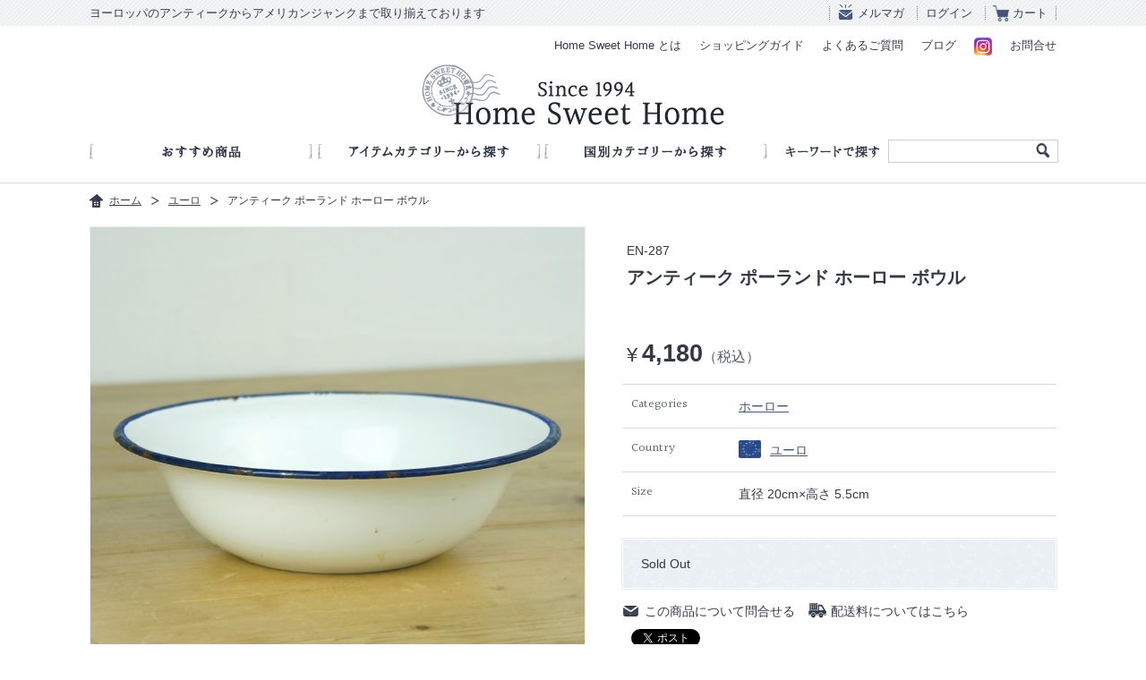

--- FILE ---
content_type: text/html; charset=UTF-8
request_url: https://home1994.jp/products/129552532
body_size: 26684
content:
<!DOCTYPE html>
<html>
<head>
<meta http-equiv="Content-Type" content="text/html; charset=UTF-8" />
<meta http-equiv="X-UA-Compatible" content="IE=edge,chrome=1">
<title>アンティーク ポーランド ホーロー ボウル | アンティークショップ Home Sweet Home</title>
<meta name="description" content="ポーランド アンティーク ホーロー(ホウロウ) ボウル等のヴィンテージ雑貨を多数取り揃え販売しております。" />
<meta name="keywords" content="アンティーク,ホーロー,ホウロウ,ボウル,ポーランド,ホームスィートホーム" />
<meta property="og:title" content="アンティーク ポーランド ホーロー ボウル | アンティークショップ Home Sweet Home" />
<meta property="og:type" content="article" />
<meta property="og:url" content="https://home1994.jp/products/129552532" />
<meta property="og:image" content="https://home1994.jp/cms/wp-content/uploads/2018/03/DSC09556.jpg" />
<meta property="og:site_name" content="Home Sweet Home" />
<meta name="viewport" content="width=device-width" />
<link rel="shortcut icon" href="https://home1994.jp/images/common/favicon.ico" />
<link href='https://fonts.googleapis.com/css?family=Halant:400,300' rel='stylesheet' type='text/css'>
<!--[if lt IE 9]>
<script type="text/javascript" src="https://home1994.jp/js/html5shiv.js"></script>
<script type="text/javascript" src="https://home1994.jp/js/css3-mediaqueries.js"></script>
<![endif]-->
<link rel="stylesheet" type="text/css" media="all" href="https://home1994.jp/css/base.css" />
<link rel="stylesheet" type="text/css" media="all" href="https://home1994.jp/css/common.css?id=20190531" />
<link rel="stylesheet" type="text/css" media="all" href="https://home1994.jp/css/entry.css" />
<script type='text/javascript' src='https://home1994.jp/js/jquery.js'></script>
<script type='text/javascript' src='https://home1994.jp/js/common.js'></script>
<script type='text/javascript' src='https://home1994.jp/js/ga.js'></script>
</head>
<body>
<div id="fb-root"></div>
<script>(function(d, s, id) {
var js, fjs = d.getElementsByTagName(s)[0];
if (d.getElementById(id)) return;
js = d.createElement(s); js.id = id; js.async = true;
js.src = "//connect.facebook.net/ja_JP/all.js#xfbml=1";
fjs.parentNode.insertBefore(js, fjs);
}(document, 'script', 'facebook-jssdk'));</script>
    <header id="header">
        <div id="header_head">
            <div class="header_content">
                <h1>ヨーロッパのアンティークからアメリカンジャンクまで取り揃えております</h1>
                <ul class="header_cartarea">
                    <li class="icon_mail"><a href="https://home1994.jp/mailmagazine/">メルマガ</a></li>
                    <li><a href="javascript:home1994.goToCart('myaccount_login');">ログイン</a></li>
                    <li class="icon_cart"><a href="javascript:home1994.goToCart('cart_inn');">カート</a></li>
                </ul>
            </div>
        </div>
        <div id="header_main">
            <ul class="header_sbnavarea">
                <li><a href="https://home1994.jp/about/">Home Sweet Home とは</a></li>
                <li><a href="https://home1994.jp/guide/order.php">ショッピングガイド</a></li>
                <li><a href="https://home1994.jp/qa/">よくあるご質問</a></li>
                <li><a href="http://home1994.blog59.fc2.com/" target="_blank">ブログ</a></li>
                <li class="insta"><a href="https://www.instagram.com/home_sweet_home1994jp/" target="_blank"><img src="/images/common/icon_instagram_r.png?id=20190527" alt="ホームスイートホーム オフィシャルInstagram @home_sweet_home1994jp"></a></li>
                <li><a href="https://home1994.jp/contact">お問合せ</a></li>
            </ul>
            <h1 id="logo"><a href="https://home1994.jp">アンティークショップ Home Sweet Home Since 1994</a></h1>
            <ul class="sp_headermenu">
                <li class="icon_login"><a href="javascript:home1994.goToCart('myaccount_login');">ログイン</a></li>
                <li class="icon_spcart"><a href="javascript:home1994.goToCart('cart_inn');">カート</a></li>
                <li class="icon_menu"><a href="javascript:home1994.toggleMenu();">メニュー</a></li>
                <li class="icon_insta"><a href="https://www.instagram.com/home_sweet_home1994jp/" target="_blank"><img src="/images/common/icon_instagram_r.png" alt="ホームスイートホーム オフィシャルInstagram @home_sweet_home1994jp"></a></li>
            </ul>
        </div>
    </header>
<!-- /header -->
    <nav id="top_gnav_wrapper" class="sp_gnav">
        <ul id="gnav" class="clearfix">
            <li class="gnav1"><a href="https://home1994.jp/products/category/recommended">おすすめ商品</a></li>
            <li class="gnav2"><a href="https://home1994.jp/search/#category">アイテムカテゴリーから探す</a>
                <div class="categories_nav bg_blue">
                    <ul class="item_cate clearfix">
                    <li class="kitchen"><a href="https://home1994.jp/products/category/kitchen">キッチン雑貨</a></li>
<li class="interior"><a href="https://home1994.jp/products/category/interior">インテリア雑貨</a></li>
<li class="glassware"><a href="https://home1994.jp/products/category/glassware">グラスウェア</a></li>
<li class="funiture"><a href="https://home1994.jp/products/category/funiture">家具</a></li>
<li class="book-toy"><a href="https://home1994.jp/products/category/book-toy">絵本/おもちゃ</a></li>
<li class="light"><a href="https://home1994.jp/products/category/light">照明</a></li>
<li class="recommended"><a href="https://home1994.jp/products/category/recommended">おすすめ商品</a></li>
<li class="sale"><a href="https://home1994.jp/products/category/sale">セール商品</a></li>                    </ul>
                    <p class="more"><a href="https://home1994.jp/search/#category">すべてのカテゴリーを見る</a></p>
                </div>
            </li>
            <li class="gnav3"><a href="https://home1994.jp/search/#country">国別カテゴリーから探す</a>
                <div class="categories_nav bg_blue">
                    <ul class="country_cate">
                    <li class="usa"><a href="https://home1994.jp/products/country/usa">アメリカ</a></li><li class="canada"><a href="https://home1994.jp/products/country/canada">カナダ</a></li><li class="uk"><a href="https://home1994.jp/products/country/uk">イギリス</a></li><li class="france"><a href="https://home1994.jp/products/country/france">フランス</a></li><li class="euro"><a href="https://home1994.jp/products/country/euro">ユーロ</a></li><li class="japan"><a href="https://home1994.jp/products/country/japan">日本</a></li>                    </ul>
                </div>
            </li>
        </ul>
        <div id="searcharea">
            <p class="key_ward">キーワードで探す</p>
            <form role="search" method="get" id="searchform" action="https://home1994.jp" >
    <input type="text" value="" name="s" id="search" class="search_text" />
    <div class="box_search_btn">
    <input type="submit" id="searchbtn" class="search_btn" alt="検索">
    </div>
    </form>        </div>
        <ul class="sp_sbnav">
            <li><a href="https://home1994.jp/about/">Home Sweet Home とは</a></li>
            <li><a href="https://home1994.jp/guide/order.php">ショッピングガイド</a></li>
            <li><a href="https://home1994.jp/qa/">よくあるご質問</a></li>
            <li><a href="http://home1994.blog59.fc2.com/" target="_blank">ブログ</a></li>
            <li><a href="https://home1994.jp/contact/">お問合せ</a></li>
            <li><a href="https://home1994.jp/mailmagazine/">メルマガ</a></li>
        </ul>
        <p class="sp_close"><a href="javascript:home1994.toggleMenu();">閉じる</a></p>
	</nav>
    <!-- /gnav_wrapper -->	<div class="main_wrapper">
          <div id="main">
               <div id="pankuzu">
                    <ul>
                         <li class="pan_house"><a href="https://home1994.jp">ホーム</a></li>
                         <li><a href="https://home1994.jp/products/country/euro">ユーロ</a></li>                         <li>アンティーク ポーランド ホーロー ボウル</li>
                    </ul>
               </div>
               
               <section id="entry_product">
                    <div class="clearfix margin_B40">
                    	<div id="product_img">
                            <div class="product_imgmain">
                                <img src="https://home1994.jp/cms/wp-content/uploads/2018/03/DSC09556-550x550.jpg">
                                <div class="kakudai"></div>
                            </div>
                            <ul id="product_imglist">
                                <li class="current" data-num="0"><a class="gallery" href="https://home1994.jp/cms/wp-content/uploads/2018/03/DSC09556.jpg"><img src="https://home1994.jp/cms/wp-content/uploads/2018/03/DSC09556-550x550.jpg"></a></li><li data-num="1"><a class="gallery" href="https://home1994.jp/cms/wp-content/uploads/2018/03/DSC09560.jpg"><img src="https://home1994.jp/cms/wp-content/uploads/2018/03/DSC09560-550x550.jpg"></a></li><li data-num="2"><a class="gallery" href="https://home1994.jp/cms/wp-content/uploads/2018/03/DSC09561.jpg"><img src="https://home1994.jp/cms/wp-content/uploads/2018/03/DSC09561-550x550.jpg"></a></li><li data-num="3"><a class="gallery" href="https://home1994.jp/cms/wp-content/uploads/2018/03/DSC09573.jpg"><img src="https://home1994.jp/cms/wp-content/uploads/2018/03/DSC09573-550x550.jpg"></a></li><li data-num="4"><a class="gallery" href="https://home1994.jp/cms/wp-content/uploads/2018/03/DSC09569.jpg"><img src="https://home1994.jp/cms/wp-content/uploads/2018/03/DSC09569-550x550.jpg"></a></li><li data-num="5"><a class="gallery" href="https://home1994.jp/cms/wp-content/uploads/2018/03/DSC09577.jpg"><img src="https://home1994.jp/cms/wp-content/uploads/2018/03/DSC09577-550x550.jpg"></a></li>                            </ul>
                        </div>
                        <div id="product_detail">
                              <p class="modelnumber">EN-287</p>
                              <h3 class="name">アンティーク ポーランド ホーロー ボウル</h3>
                                                            <p class="price margin_B25"> <i>¥</i>4,180<span class="before_tax">（税込）</span></p>
                                                            <dl class="margin_B25">
                                   <dt>Categories</dt><dd><a href="https://home1994.jp/products/category/kitchen/enamel">ホーロー</a></dd><dt>Country</dt><dd class="country"><a href="https://home1994.jp/products/country/euro" class="euro">ユーロ</a></dd><dt>Size</dt><dd>直径 20cm×高さ 5.5cm</dd>                                   
                              </dl>
                              <div class="bg_blue cart_area">
                                                                            <p class="soldout">Sold Out</p>
                                                                             </form>
                              </div>
                              <ul class="guide_area clearfix">
                                   <li class="icon_contact"><a href="https://home1994.jp/contact/?pid=129552532">この商品について問合せる</a></li>
                                   <li class="icon_send"><a href="https://home1994.jp/guide/howto.php#delivery">配送料についてはこちら</a></li>
                              </ul>
                              <ul class="entry_social">
                                    <li class="fb"><div class="fb-like" data-href="https://home1994.jp/products/129552532" data-send="false" data-layout="button_count" data-width="450" data-show-faces="false"></div></li>
                                    <li class="tw"><a href="https://twitter.com/share" class="twitter-share-button" data-url="https://home1994.jp/products/129552532" data-counturl="https://home1994.jp/products/129552532"  data-text="アンティーク ポーランド ホーロー ボウル" data-lang="ja">ツイート</a></li>
                                    <script>!function(d,s,id){var js,fjs=d.getElementsByTagName(s)[0],p=/^http:/.test(d.location)?'http':'https';if(!d.getElementById(id)){js=d.createElement(s);js.id=id;js.async=true;js.src=p+'://platform.twitter.com/widgets.js';fjs.parentNode.insertBefore(js,fjs);}}(document, 'script', 'twitter-wjs');</script>
                              </ul>
                         </div>
                     </div>
                     
                     <div class="clearfix margin_B40">
                         <div id="product_data_left">
                              <h4>Item Data</h4>
                              <div class="data">
                                    <p>
ポーランド製 アンティーク ホーロー ボウルです。<br />
ポーランドからイギリスへ輸出されていた使い易い小振りなボウルです。<br />
ネイビーのアクセントラインが入ったボウルで、ガーデン用にもお勧めです。<br />
1970年代製</p>
                              </div>
                         </div>
                         <dl id="product_data_right">
                         <dt>コンディション</dt><dd>写真のようにホウロウの欠けや錆があり、内側に擦れが見られます。</dd>                         </dl>
                     </div>
               </section>
               
                        <section class="kanren">
                <h4 class="stitle">ホーローのその他商品</h4>
                <div class="product clearfix">
                    <article><a href="https://home1994.jp/products/185443771"><div class="thumbnail"><img src="https://home1994.jp/cms/wp-content/uploads/2025/03/DSC02279-550x550.jpg"></div><dl class="product_textarea"><dt>アンティーク イギリス ホーロー フラワー缶</dt><dd>¥ 15,400</dd><dd class="soldout">sold out</dd></dl></a></article><article><a href="https://home1994.jp/products/185443721"><div class="thumbnail"><img src="https://home1994.jp/cms/wp-content/uploads/2025/03/DSC02301-550x550.jpg"></div><dl class="product_textarea"><dt>アンティーク イギリス ホーロー ブレッド缶</dt><dd>¥ 19,800</dd><dd class="soldout">sold out</dd></dl></a></article><article><a href="https://home1994.jp/products/185443670"><div class="thumbnail"><img src="https://home1994.jp/cms/wp-content/uploads/2025/03/DSC02325-550x550.jpg"></div><dl class="product_textarea"><dt>アンティーク イギリス ホーロー ブレッド缶</dt><dd>¥ 22,000</dd><dd class="soldout">sold out</dd></dl></a></article><article><a href="https://home1994.jp/products/184505289"><div class="thumbnail"><img src="https://home1994.jp/cms/wp-content/uploads/2025/01/DSC02180-550x550.jpg"></div><dl class="product_textarea"><dt>アンティーク オーストリア ホーロー イリゲーター</dt><dd>¥ 10,780</dd></dl></a></article><article><a href="https://home1994.jp/products/179674841"><div class="thumbnail"><img src="https://home1994.jp/cms/wp-content/uploads/2024/02/DSC01507-550x550.jpg"></div><dl class="product_textarea"><dt>アンティーク イギリス ホーロー スキマー</dt><dd>¥ 3,300</dd><dd class="soldout">sold out</dd></dl></a></article>                </div>
                <p class="btn"><a href="https://home1994.jp/products/category/kitchen/enamel">More Items</a></p>
            </section>
                        <section class="kanren">
                <h4 class="stitle">ユーロのその他商品</h4>
                <div class="product clearfix">
                <article><a href="https://home1994.jp/products/184505289"><div class="thumbnail"><img src="https://home1994.jp/cms/wp-content/uploads/2025/01/DSC02180-550x550.jpg"></div><dl class="product_textarea"><dt>アンティーク オーストリア ホーロー イリゲーター</dt><dd>¥ 10,780</dd></dl></a></article><article><a href="https://home1994.jp/products/179360795"><div class="thumbnail"><img src="https://home1994.jp/cms/wp-content/uploads/2024/02/DSC01282-550x550.jpg"></div><dl class="product_textarea"><dt>ヴィンテージ DEVE コーヒー グラインダー</dt><dd>¥ 10,780</dd><dd class="soldout">sold out</dd></dl></a></article><article><a href="https://home1994.jp/products/178355325"><div class="thumbnail"><img src="https://home1994.jp/cms/wp-content/uploads/2023/11/DSC00699-550x550.jpg"></div><dl class="product_textarea"><dt>ヴィンテージ デンマーク サイド テーブル</dt><dd>¥ 46,200</dd><dd class="soldout">sold out</dd></dl></a></article><article><a href="https://home1994.jp/products/175344516"><div class="thumbnail"><img src="https://home1994.jp/cms/wp-content/uploads/2023/06/DSC08670-550x550.jpg"></div><dl class="product_textarea"><dt>アンティーク ドイツ キッチン グレーター</dt><dd>¥ 8,580</dd><dd class="soldout">sold out</dd></dl></a></article><article><a href="https://home1994.jp/products/174216472"><div class="thumbnail"><img src="https://home1994.jp/cms/wp-content/uploads/2023/04/DSC08013-550x550.jpg"></div><dl class="product_textarea"><dt>アンティーク ドイツ ホーロー MEHL缶</dt><dd>¥ 16,500</dd><dd class="soldout">sold out</dd></dl></a></article>                </div>
                <p class="btn"><a href="https://home1994.jp/products/country/euro">More Items</a></p>
            </section>
                    </div>
    </div>
<!-- /content_wrapper -->
    <div id="footer_bnr_insta">
        <p><a href="https://www.instagram.com/home_sweet_home1994jp/" target="_blank"><img src="/images/common/bnr_instagram_r.png?id=20190527" alt="Follow Me! ホームスイートホーム オフィシャルInstagram @home_sweet_home1994jp"></a></p>
    </div>
    <div class="footer_wrapper">
        <footer id="footer">
            <p class="pagetop"><a href="#header">Page Top</a></p>
            <dl class="fnav fnav_categry">
                <dt class="sp_footertitle">商品を探す</dt>
                <dt class="pc_footertitle">Categories</dt>
                <dd class="sp_no_icon">
                     <h4><a href="https://home1994.jp/search/#category">アイテムカテゴリー</a></h4>
                     <ul>
                        <li class="kitchen"><a href="https://home1994.jp/products/category/kitchen">キッチン雑貨</a></li>
<li class="interior"><a href="https://home1994.jp/products/category/interior">インテリア雑貨</a></li>
<li class="glassware"><a href="https://home1994.jp/products/category/glassware">グラスウェア</a></li>
<li class="funiture"><a href="https://home1994.jp/products/category/funiture">家具</a></li>
<li class="book-toy"><a href="https://home1994.jp/products/category/book-toy">絵本/おもちゃ</a></li>
<li class="light"><a href="https://home1994.jp/products/category/light">照明</a></li>
<li class="recommended"><a href="https://home1994.jp/products/category/recommended">おすすめ商品</a></li>
<li class="sale"><a href="https://home1994.jp/products/category/sale">セール商品</a></li>                     </ul>
                </dd>
                <dd class="sp_no_icon">
                     <h4><a href="https://home1994.jp/search/#country">国別カテゴリー</a></h4>
                    <ul>
                        <li class="usa"><a href="https://home1994.jp/products/country/usa">アメリカ</a></li><li class="canada"><a href="https://home1994.jp/products/country/canada">カナダ</a></li><li class="uk"><a href="https://home1994.jp/products/country/uk">イギリス</a></li><li class="france"><a href="https://home1994.jp/products/country/france">フランス</a></li><li class="euro"><a href="https://home1994.jp/products/country/euro">ユーロ</a></li><li class="japan"><a href="https://home1994.jp/products/country/japan">日本</a></li>                    </ul>
                </dd>
           </dl>
           <dl class="fnav">
                <dt class="sp_footertitle">ショッピングガイド</dt>
                <dt class="pc_footertitle">Shopping Guide</dt>
                <dd><a href="https://home1994.jp/guide/order.php#site">サイトからのご注文方法</a></dd>
                <dd><a href="https://home1994.jp/guide/order.php#telfax">TEL/FAXからのご注文方法</a></dd>
                <dd><a href="https://home1994.jp/guide/howto.php#delivery">配送方法/送料について</a></dd>
                <dd><a href="https://home1994.jp/guide/howto.php#payment">支払い方法について</a></dd>
                <dd><a href="https://home1994.jp/qa">よくある質問</a></dd>
           </dl>
           <dl class="fnav">
                <dt class="sp_footertitle">会社概要</dt>
                <dt class="pc_footertitle">About</dt>
                <dd><a href="https://home1994.jp/about/">Home sweet Homeとは</a></dd>
                <dd><a href="https://home1994.jp/company/">会社概要</a></dd>
                <dd><a href="http://home1994.blog59.fc2.com/" target="_blank">ブログ</a></dd>
                <dd><a href="https://www.instagram.com/home_sweet_home1994jp/" target="_blank">Instagram</a></dd>
                <dd><a href="https://home1994.jp/contact/">お問合せ</a></dd>
                <dd><a href="https://home1994.jp/privacy/">個人情報保護方針</a></dd>
                <dd><a href="https://home1994.jp/tokushou/">特定商取引法に基づく表示</a></dd>
           </dl>
           <dl class="address">
                <dt class="sp_footertitle">店舗のご案内</dt>
                <dd>
                    〒943-0825<br>
                    新潟県上越市東本町3-2-69<br>
                    (有)ホームスィートホーム<br>
                </dd>
                <dd>
                    電話・FAX<br>
                    <span>025-526-6888</span>
                </dd>
                <dd>
                    古物商許可番号<br>
                    第461290001081号<br>
                    新潟県公安委員会 <br>
                </dd>
            </dl>
            <dl class="calendar">
                <dt class="sp_footertitle">営業日について</dt>
                <dt class="pc_footertitle">営業日カレンダー</dt>
                <dd>
                <table id="calendar"><tr><td colspan="7" class="month">2026年1月</td></tr><tr class="week"><td>日</td><td>月</td><td>火</td><td>水</td><td>木</td><td>金</td><td>土</td></tr><tr><td>&nbsp;</td><td>&nbsp;</td><td>&nbsp;</td><td>&nbsp;</td><td class="holiday">1</td><td class="holiday">2</td><td class="holiday">3</td></tr><tr><td class="holiday">4</td><td class="holiday">5</td><td class="holiday">6</td><td class="holiday">7</td><td class="holiday">8</td><td>9</td><td>10</td></tr><tr><td>11</td><td>12</td><td>13</td><td class="holiday">14</td><td class="holiday">15</td><td>16</td><td>17</td></tr><tr><td>18</td><td>19</td><td>20</td><td class="holiday">21</td><td class="holiday">22</td><td>23</td><td>24</td></tr><tr><td class="holiday">25</td><td>26</td><td>27</td><td class="holiday">28</td><td class="holiday">29</td><td>30</td><td>31</td></tr></table>                </dd>
                <dd><span>■</span>は定休日<br>営業時間 11:00～18:00</dd>
            </dl>
		</footer>
    </div>
    <div id="copyrights_wraper">
		<p id="copyrights">© 2014 Home Sweet Home</p>
    </div>
<!-- /footer --><script type='text/javascript' src='https://home1994.jp/js/jquery.colorbox-min.js'></script>
<script type='text/javascript' src='https://home1994.jp/js/flipsnap.min.js'></script>
<script>
    if( $(window).width() >701 ){
        $('#product_imglist li').on('mouseenter', function(){
            if( !$(this).hasClass('current') ) {
                $('#product_imglist li.current').removeClass('current');
                $('.product_imgmain img').attr('src', $('img', this).attr('src'));
                $(this).addClass('current');
            }
        });
        $('.gallery').colorbox({
            rel:    'gallery',
            returnFocus: false,
            maxWidth: '95%',
            maxHeight: '95%',
            current : ''
        });
        $('.kakudai').on('click', function(){
            $('#product_imglist li.current a').trigger('click');
        });
    } else {
        $('.kakudai').remove();
        var $images = $('.product_imgmain');
        $('#product_imglist img').each(function(index, element) {
            if(index > 0) $images.append('<img src="'+$(this).attr('src')+'" style="left:'+(100*index)+'%;">');
        });
        var flipsnap = Flipsnap('.product_imgmain', {distance: $images.width()});
        // Button Event
        $('#product_imglist li a').on('click', function(){
            if( !$(this).parent('li').hasClass('current') ) {
                $('#product_imglist li.current').removeClass('current');
                flipsnap.moveToPoint( $(this).parent('li').attr('data-num') );
                $(this).parent('li').addClass('current');
            }
            return false;
        });
        // Flip Event
        flipsnap.element.addEventListener('fstouchend', function(ev) {
            $('#product_imglist li.current').removeClass('current');
            $('#product_imglist li').eq(ev.newPoint).addClass('current');
        }, false);
    }
</script>
</body>
</html>

--- FILE ---
content_type: text/css
request_url: https://home1994.jp/css/base.css
body_size: 2362
content:
/* Base CSS */
/*
HTML5 reset (base style: html5doctor.com Reset v1.6.1) 
UPDATE 2013.02.22
AUTHOR Takuya Sugimoto
 */
html,body,span,object,iframe,blockquote,pre,abbr,address,cite,code,del,dfn,em,img,ins,kbd,q,samp,small,strong,sub,sup,var,b,i,fieldset,form,label,legend,table,caption,tbody,tfoot,thead,tr,th,td,article,aside,canvas,details,figcaption,figure,hgroup,menu,section,summary,time,mark,audio,video{margin:0;padding:0;border:0;outline:0;font-size:100%;font-weight:normal;vertical-align:baseline;background:transparent}
div,h1,h2,h3,h4,h5,h6,footer,header,dl,dt,dd,ol,ul,li,p { margin:0;padding:0;border:0;outline:0;font-size:100%;font-weight:normal;vertical-align:baseline}
body{line-height:1}
article,aside,details,figcaption,figure,footer,header,hgroup,menu,nav,section{display:block}
ul{list-style:none}
blockquote,q{quotes:none}
blockquote:before,blockquote:after,q:before,q:after{content:none}
a{margin:0;padding:0;font-size:100%;vertical-align:baseline;}
ins{background-color:#ff9;color:#000;text-decoration:none}
mark{background-color:#ff9;color:#000;font-style:italic;font-weight:bold}
del{text-decoration:line-through}
abbr[title],dfn[title]{border-bottom:1px dotted;cursor:help}
table{border-collapse:collapse;border-spacing:0}
hr{display:block;height:1px;border:0;border-top:1px solid #ccc;margin:1em 0;padding:0}

/* _______________________form setting  */
input,textarea,select{ font-family:inherit;font-size:inherit;font-weight:inherit; }
input,textarea,select{ *font-size:100%; }
input,textarea,select,option,optgroup {	vertical-align: middle;	letter-spacing: 0em; }
select { min-width: 2em; }
option, optgroup { padding-right: 0.4em; }

/* _______________________mouse cursor */
label[for], 
input[type="checkbox"], 
input[type="radio"], 
input[type="button"], 
input[type="image"], 
input[type="reset"], 
input[type="submit"], 
select, option, button{
	cursor	: pointer;
}
optgroup {
	cursor	: default;
}

/* _______________________clearfix  */
.clearfix:after {
  content: " ";
  display: block;
  clear: both;
  height: 0;
  visibility: hidden;
}
.clearfix {
  min-height: 1px;
  font-size:0.1em;
}
* html .clearfix {
  height: 1px;
  /*¥*//*/
  height: auto;
  overflow: hidden;
  /**/
}

/* _______________________font-size chart
10px	77%
11px	85%
12px	93%
13px	100%
14px	108%
15px	116%
16px	123.1%
17px	131%
18px	138.5%
19px	146.5%
20px	153.9%
21px	161.6%
22px	167%
23px	174%
24px	182%
25px	189%
26px	197%
*/

--- FILE ---
content_type: text/css
request_url: https://home1994.jp/css/common.css?id=20190531
body_size: 33570
content:
/* Common CSS */

html, body {
	background:#fff;
}
/* ___________________Font */
body,div,dl,dt,dd,ul,ol,li,h1,h2,h3,h4,h5,h6,
pre,code,form,fieldset,legend,input,textarea,p,blockquote,th,td{
	font-size:14px;
    color: #353945;
	font-family: "Hiragino Kaku Gothic Pro","ヒラギノ角ゴ Pro W3","メイリオ",Meiryo,"ＭＳ Ｐゴシック",Helvetica,Arial,Verdana;
}
*::selection {
	background: #c7d3f2;
}
*::-moz-selection {
background:#c7d3f2;
}
/* ___________________Link */
a {
	color: #445688;
	text-decoration: underline;
	background: none  transparent;
	transition: all 0.1s linear 0s;
}
a:hover {
	text-decoration: none;
	background: #cad3e9;
}
a:hover img {
	opacity:0.8;
	filter: alpha(opacity=80);
	-ms-filter: "alpha(opacity=80)";
}

 @media screen and (min-width : 701px) {
	html, body {
		min-width:1120px;
	}
		
	/* ___________________Header */
	
	#header {
		background:#fff;
		height:154px;
	}
	#header_head {
		 width:100%;
		 min-width:1080px;
		 background:url(../images/common/bg_footer.png) 0 0 repeat;
	}
    #header_head  h1 {
          font-size: 13px;
          color: #343b4b;
          line-height: 29px;
          float: left;
    }
    #header_head .header_content {
          width:1080px;
          height:29px;
          margin:0 auto;
          padding:0 0 0 0;
	}
	.header_cartarea {
          height:22px;
          padding:7px 0 0;
          margin:0 auto;
          text-align:right;
          float:right;
          background:url(../images/common/line_header.png) right center no-repeat;
	}
	.header_cartarea_sp {
          display:none;
	}
	.header_cartarea li {
		display: inline;
		text-align:right;
		font-size:13px;
		background:url(../images/common/line_header.png) left center no-repeat;
	}
	.header_cartarea li a{
		color:#343b4b;
		font-size:13px;
		text-decoration:none;
		padding:2px 10px;
	}
	.header_cartarea li.icon_mail {
          padding:0 0 0 10px;
	}
	.header_cartarea li.icon_mail a{
		padding:2px 10px 2px 22px;
		margin:0 0 0 ppx;
		background:url(../images/common/icon_mail.png) 0 -1px no-repeat;
	}
	.header_cartarea li.icon_cart a{
		padding:2px 10px 2px 22px;
		margin:0 0 0 9px;
		background:url(../images/common/icon_cart.png) 0 1px no-repeat;
	}
	.header_cartarea li.icon_mail a:hover,
	.header_cartarea li.icon_cart a:hover {
		text-decoration: none;
		background-color:#cad3e9;
	}
	#header_main {
          width:1080px;
          margin:0 auto;
          padding:13px 0 0 0;
          overflow: hidden;
	}
	#logo {
          width: 338px;
          height:68px;
          margin:0 auto 0 auto;
          clear:both;
	}
	#logo a {
		width: 338px;
          height:68px;
		background: url(../images/common/logo.jpg) 0 0 no-repeat;
		padding: 0;
		display: block;
		text-indent: 100%;
		white-space: nowrap;
		overflow: hidden;
	}
	#logo a:hover {
		opacity:0.8;
		filter: alpha(opacity=80);
		-ms-filter: "alpha(opacity=80)";	
	}
	.header_sbnavarea {
          padding:0;
          margin:0 0 10px 0;
          float:right;
	}
	.header_sbnavarea li {
		display: inline;
		padding:0 8px;
	}
	 .header_sbnavarea li.insta a {
		 border-radius: 4px;
	 }
	.header_sbnavarea li.insta a img {
		width: 20px;
		height: auto;
		display: inline-block;
		vertical-align: middle;
	}
	.header_sbnavarea li:last-child {
          padding-right: 0;
	}
	.header_sbnavarea li a{
		color:#343b4b;
		font-size:13px;
		text-decoration:none;
		display: inline-block;
	}
	.sp_headermenu,
    .sp_sbnav,
    .sp_gnav .sp_close {
		display:none;
	}
	
	/* ___________________Global Navigation */
	#gnav_wrapper {
		width:1080px;
		margin:0 auto 60px auto;
		position:relative;
	}
	#top_gnav_wrapper {
          width:1080px;
          height:30px;
          margin:0 auto 15px auto;
          position:relative;
	}
	#gnav {
          width:760px;
          height: 30px;
          margin:0; 
          background:#fff;
          float:left;
	}
	#gnav > li {
		width:249px;
		height:30px;
		margin:  0 5px 0 0;
		padding: 0;
		display: block;
		float:left;
		background:url(../images/common/gnav.png) no-repeat ;
	}
	#gnav > li.gnav3 {
		margin:0;
	}
	
	#gnav li.gnav1 { background-position: 0 center; }
	#gnav > li.gnav2  { background-position: -257px center; }
	#gnav > li.gnav3  { background-position: -515px center; }
	
	#gnav > li > a {
		width:249px;
		height:30px;
		margin: 0;
		padding: 0;
		display: block;
		text-indent: 200%;
		white-space: nowrap;
		overflow: hidden;
		background:url(../images/common/gnav_hover.png) no-repeat ;
		opacity:0.0;
		filter: alpha(opacity=00);
		-ms-filter: "alpha(opacity=00)";
		transition: all 0.2s linear 0s;
	}
	#gnav li.gnav1 a { background-position: 0 center; }
	#gnav > li.gnav2 > a { background-position: -257px center; }
	#gnav > li.gnav3 > a { background-position: -515px center; }
	
	#gnav > li > a:hover {
		opacity:1.0;
		filter: alpha(opacity=10);
		-ms-filter: "alpha(opacity=10)";
	}
	
	#gnav li div  {
		box-shadow: 0px 1px 2px rgba(0,0,0,0.20);
		-moz-box-shadow: 0px 1px 2px rgba(0,0,0,0.20);
		-webkit-box-shadow: 0px 1px 2px rgba(0,0,0,0.20);
		position: absolute;
		top: 30px;
		left:0;
		z-index: 999;
		text-indent: 0;
		opacity: 0;
		visibility: hidden;
		-webkit-transition: visibility 0.2s ease, height 0.2s ease, padding 0.2s ease, opacity 0.2s ease;
		-moz-transition: visibility 0.2s ease, height 0.2s ease, padding 0.2s ease, opacity 0.2s ease;
	}
	#gnav li:hover div{
		visibility: visible;
		filter: alpha(opacity=99);
		-moz-opacity: 0.99;
		-khtml-opacity: 0.99;
	    opacity: 0.99;
	}
	div.categories_nav {
		width:700px;
		padding:20px 30px 20px;
		margin:0 auto;
		display:block;
	}
    div.categories_nav .more {
        padding: 10px 0 0 0;
        text-align: right;
    }
    div.categories_nav .more a {
        text-decoration: none;
        padding: 6px 0 6px 15px;
        background: url(../images/common/icon_flink.png) 0 10px no-repeat;
    }
    div.categories_nav .more a:hover {
        text-decoration: underline;
    }
	
	/*searchArea*/

	#searcharea{
		height:30px;
		width:320px;
		float:right;
	}
	.key_ward {
		width:125px;
		height:22px;
		float:left;
		background:url(../images/common/gnav_keyward.png) right 7px no-repeat;
		display:block;
		text-indent: 100%;
		white-space: nowrap;
		overflow: hidden;
	}
	#searchform{
		width: 188px;
		float:right;
		position: relative;
		margin: 2px 0;
	}
	
	#searchform .search_text{
		width: 180px;
		height: 20px;
		padding: 2px 4px;
		border:1px solid #ccced1;
	}
	
	#searchform .box_search_btn .search_btn{
		white-space: nowrap;
		text-indent: 800%;
		overflow: hidden;
		cursor: pointer;
		border: none;
		background: url(../images/common/icon_search.png) center 2px no-repeat;
		position: absolute;
		z-index: 10;
		top: 0px;
		right:0;
		display: block;
		height: 20px;
		width: 30px;
	}
	
	#searchform .box_search_btn .search_btn:hover{
		opacity:0.7;
		filter: alpha(opacity=70);
		-ms-filter: "alpha(opacity=70)";
	}

	/* ___________________Cate Navigation */
	.item_cate {
		margin:0 -5px 0 0;
	}
	.item_cate li {
		width:171px;
		height:66px;
		margin:0 5px 5px 0 ;
		float:left;
		background:url(../images/common/item_cate.png) no-repeat;
	}
	
	.item_cate li.kitchen  { background-position:0 0 ; }
	.item_cate li.interior { background-position:-176px 0 ; }
	.item_cate li.glassware { background-position:-352px 0 ; }
	.item_cate li.funiture  { background-position:-527px 0 ; }
	.item_cate li.book-toy { background-position:0 -71px ; }
	.item_cate li.light { background-position:-176px -71px ; }
	.item_cate li.recommended { background-position:-352px -71px ; }
	.item_cate li.sale  { background-position:-527px -71px ; }
	
	.item_cate li a{
		width:171px;
		height:66px;
		margin:0;
		padding:0;
		display:block;
		text-indent: 100%;
		white-space: nowrap;
		overflow: hidden;
		background:url(../images/common/item_cate_hover.png) no-repeat;
		opacity:0.0;
		filter: alpha(opacity=00);
		-ms-filter: "alpha(opacity=00)";
		transition: all 0.15s linear 0s;
	}
	
	.item_cate li.kitchen  a { background-position:0 0 ; }
	.item_cate li.interior a { background-position:-176px 0 ; }
	.item_cate li.glassware a { background-position:-352px 0 ; }
	.item_cate li.funiture  a { background-position:-527px 0 ; }
	.item_cate li.book-toy a { background-position:0 -71px ; }
	.item_cate li.light a { background-position:-176px -71px ; }
	.item_cate li.recommended a { background-position:-352px -71px ; }
	.item_cate li.sale a { background-position:-527px -71px ; }
	
	.item_cate li a:hover {
		opacity:1.0;
		filter: alpha(opacity=10);
		-ms-filter: "alpha(opacity=10)";
	}
	
	.country_cate {
		margin:0 0 0 0;
	}
	.country_cate li {
		margin:0 5px 0 0 ;
		display:inline-block;
		padding:5px 0 6px;
		background: url(../images/common/ccate.png) no-repeat;
	}
	.country_cate li.usa { background-position: 0 3px;}
	.country_cate li.france { background-position: 0 -38px;}
	.country_cate li.euro  { background-position: 0 -79px;}
	.country_cate li.uk  { background-position: 0 -119px;}
     .country_cate li.canada  { background-position: 0 -159px;}
	.country_cate li.japan  { background-position: 0 -199px;}
	
	.country_cate li a {
		margin: 0 20px 0 35px;
		padding: 5px 0 5px 0;
		color:#353945;
		transition: all 0.15s linear 0s;
		text-decoration:none;
		background:url(../images/common/line_country.png)  0 bottom repeat-x;
	}
	.country_cate li:hover {
		opacity:0.7;
		filter: alpha(opacity=70);
		-ms-filter: "alpha(opacity=70)";	
	}
	
    /* ___________________Topics */
    #common_topics {
		width:1080px;
        margin: 0 auto;
    }
    #common_topics p {
        padding: 10px;
        line-height: 1.4;
        background: url(../images/common/bg_footer.png) 0 0 repeat;
        -webkit-border-radius: 6px;
        -moz-border-radius: 6px;
        border-radius: 6px;
    }
    
	/* ___________________Pankuzu */
	
	#pankuzu {
		width:1080px;
		padding:10px 0 20px 0;
		overflow: hidden;
	}
	#pankuzu ul li{
		font-size: 12px;
		float: left;
		line-height:1;
		padding:3px 0 3px 10px;
	}
	#pankuzu ul li a{
		padding: 0 20px 0 0;
		font-size: 12px;
		color: #444;
		line-height:1;
		background: url(../images/common/pankuzu.png) no-repeat right 2px;
	}
	
	#pankuzu ul li.pan_house{
		padding: 3px 0 3px 22px;
		background: url(../images/common/pan.png) no-repeat left center;
	}
	
	/* ___________________Layout */
	
	.main_wrapper {
		width:100%;
		min-width:1080px;
		border-top:1px solid #dadbdd;
		clear:both;
		margin:20px 0 0 ;
	}
	#main {
		width:1080px;
		margin:0 auto;
		padding:0 15px 50px 15px;
		overflow:hidden;
	}
	h2.mtitle {
		padding:10px 0 0 50px;
		margin:0 0 30px;
		background:url(../images/common/mtitle_icon.png) 20px 12px  no-repeat;
		color:#2d3547;
	}
	h2.mtitle span{
		font-size:24px;
		font-family: 'Halant', serif;
		color:#2d3547;
		padding:0 15px 0 0 ;
	}
	h2.mtitle span:after {
		padding: 0 0 0 15px;
		font-size:16px;
		content: "/";
	}
	h2.mtitle:after {
		height:2px;
		width:1080px;
		margin:20px 0 0 -50px;
		background:url(../images/common/line_tilt.png) 0 0 repeat-x;
		display:block;
		content: "";
	}
	h4.stitle {
		font-size:16px;
		font-weight:bold;
		margin:0 0 20px;
	}
	.margin_B40 {
          margin-bottom:40px;
	}
	.margin_B25 {
		margin-bottom:25px;
	}
	.btn {
		width:200px;
		height:45px;
		display:block;
		background:url(../images/common/btn.png) 0 0 repeat #a4b4df;
		float:right;
		-webkit-border-radius: 2px 2px 2px 2px;
		border-radius: 2px 2px 2px 2px;
		transition: all 0.1s linear 0s;
	}
	.btn a {
		width:200px;
		height:45px;
		padding:0 0 0 3px;
		display:block;
		background:url(../images/common/icon_btn.png) 25px center no-repeat ;
		font-family: 'Halant', serif;
		font-size:16px;
		color:#fff;
		text-align:center;
		line-height:45px;
	}
	.btn:hover {
		background:url(../images/common/btn.png) 0 0 repeat #6a7daf;
	}
	.bg_blue {
		border: solid 1px #fff;
 		outline: solid 1px #e9edf0;
		background:url(../images/common/bg_blue.jpg) 0 0 repeat;
	}
	
	/* ___________________Layout_product */
	
	.product {
		margin:0 -20px 0 0 ;
	}
	.product article {
		width:200px;
		margin:0 20px 30px 0;
		padding:0 0 10px;
		background: url(../images/common/item_bottom.jpg) center bottom no-repeat;
		float:left;
		position:relative;
	}
	.product article:before {
		width:200px;
		height:7px;
		content: "";
		display:block;
		background:url(../images/common/item_top.png) center top;
		position: absolute;
		top:0;
		z-index:200;
	}
	.product article a {
		text-decoration:none;
	}
	.product article a:hover {
		opacity:0.85;
		filter: alpha(opacity=85);
		-ms-filter: "alpha(opacity=85)";
		background:none;
	}
	.product article .thumbnail {
        height: 200px;
        overflow: hidden;
        background: url(../images/common/product_textarea_bg.jpg) 0 bottom no-repeat;
    }
    .product article img {
		width:100%;
		height:auto;
		margin:0;
		padding:0;
		line-height:0;
        display:block;
	}
	dl.product_textarea {
		padding:15px 10px 5px ;
		background:url(../images/common/product_textarea_bg.jpg) 0 0 repeat;
		z-index:10;
	}
	dl.product_textarea dt {
		padding:0 0 15px;
		margin:0 0 7px;
		border-bottom:1px solid #cfd2d7;
		height:55px;
		line-height:1.2;
		overflow: hidden;
	}
	dl.product_textarea dt a{
		color:#353945;
		text-decoration:none;
		line-height:1.2;
		font-size:13px;
	}
	dl.product_textarea dd{
		font-family: 'Halant', serif;
		font-size:16px;
		padding:0 0 0 3px;
	}
     dl.product_textarea dd i{
		font-family: 'Halant', serif;
		font-size:15px;
		padding:0 5px 0 0;
          color:#c51b08;
	}
	.newarrival {
		width:50px;
		height:50px;
		background:url(../images/common/newarrival.png) 0 0 no-repeat;
		padding: 0;
		display: block;
		text-indent: 100%;
		white-space: nowrap;
		overflow: hidden;
		position:absolute;
		top:160px;
		left:-8px;
		z-index:200;
	}
	dl.product_textarea dd.soldout {
		width:54px;
		height:23px;
		background:url(../images/common/soldout.png) 0 0 no-repeat;
	    display: block;
		text-indent: 100%;
		white-space: nowrap;
		overflow: hidden;
		position:absolute;
	    top:292px;
	    right:15px;
	}
    .noresult {
        text-align:center;
    }
	
	/* ___________________Footer Instagram */
	 #footer_bnr_insta {
		width: 1080px;
		margin: 0 auto 50px auto;
	 }
	 #footer_bnr_insta p {
		 text-align: center;
	 }
	
	/* ___________________Footer */
	
	.footer_wrapper {
		width:100%;
		background:url(../images/common/bg_footer.png) 0 0 repeat;
		padding:45px 0 0 ;
	}
	#footer {
		width:1080px;
		margin:0 auto;
          position:relative;
          overflow:hidden;
          padding:0 0 50px;
	}
	dl.fnav {
		width:200px;
		float:left;
		margin:0 20px 0 0;
	}
	dl.fnav_categry {
		width:180px;
	}
     dt.sp_footertitle {
          display:none;
      }
	dl.fnav dd {
		padding:6px 0 6px 15px;
		background:url(../images/common/icon_flink.png) 0 10px no-repeat;
	}
     dl.fnav dd ul li {
          padding:4px 0 4px 15px;
		background:url(../images/common/icon_flink.png) 0 10px no-repeat;
      }
	dl.fnav dd a {
		color:#353945;
		text-decoration: none;
	}
	dl.fnav dd a:hover {
		text-decoration: none;
	}
	dl.fnav dt {
		font-size:22px;
		 font-family: 'Halant', serif;
		 margin:0 0 20px;
		 padding:6px 0 6px 18px;
		 background: url(../images/common/footer_midasi.png) left center no-repeat;
	}
	dl.fnav dd ul {
		padding:5px 0 0 ;
	}
	
	.address {
		width:180px;
		padding:45px 0 0 ;
		float:left;
	}
	.address dd {
		line-height:1.5;
		padding:0 0 20px;
		margin:0 0 20px;
		background:url(../images/common/footer_midasi.png) left bottom no-repeat;
	}
	.address dd span {
		font-size:20px;
		font-weight:bold;
	}
	
	.calendar {
		width:225px;
		float:right;
	}
	.calendar dt {
		font-size:14px;
		 margin:5px 0 15px;
		 font-weight:bold;
	}
	.calendar dd {
		line-height:1.3;
	}
	.calendar dd span {
		color:#eed9bc;
	}
	table#calendar {
		width:220px;
		border:1px solid #a2a8b9;
		margin: 0 0 10px;
	}
	table#calendar td {
		height:30px;
		text-align:center;
		vertical-align: middle;
		border:1px solid #a2a8b9;
		background:#fff;
	}
	table#calendar td.month {
		background:#54638a;
		text-align:center;
		color:#fff;
	}
	table#calendar tr.week td{
		background:#b6c1de;
		color:#343b4b;
	}
	table#calendar td.holiday {
		background:#eed9bc;
	}
	#copyrights_wraper {
		height:80px;
	}
	#copyrights {
		font-size:16px;
		text-align:center;
		font-family: 'Halant', serif;
		line-height:80px;
	}
	.pagetop {
		width:52px;
		height:32px;
          position: absolute;
          bottom:20px;
          right:0;
	}
	.pagetop a {
		width:52px;
		height:32px;
		background:url(../images/common/pagetop.png);
		margin: 0;
		padding: 0;
		display: block;
		text-indent: 100%;
		white-space: nowrap;
		overflow: hidden;
	}
	.pagetop a:hover {
		opacity:0.8;
		filter: alpha(opacity=80);
		-ms-filter: "alpha(opacity=80)";
	}
 }
 
/* =================================================
SP
================================================= */
@media screen and (max-width : 700px) {
	
	* {
		box-sizing:border-box;
	}
	htm, body {
		width:100%;
		max-width:700px;
		background:#fff;
          -webkit-text-size-adjust: 100%;
	}
	
	/* ___________________SP_Header */
	
	#header {
		width:100%;
		padding:2% 1.5% 0 1.5%;
	}
	#header_head {
		display:none;
	}
	.header_content {
		width:100%;
		padding:0 1.5% 0 1.5%;
		margin:0 auto;
	}
	#logo {
		width: 100%;
		display:block;
		margin:0 auto;
	}
	#logo a {
		width: 100%;
		height:48px;
		padding:0 ;
		margin:0 auto 15px auto;
		background: url(../images/sp_common/logo.jpg) center center no-repeat;
		background-size: auto 100%;
		display: block;
		text-indent: 100%;
		white-space: nowrap;
		overflow: hidden;
	}
	.sp_headermenu {
		width:100%;
          height:45px;
		margin:0 auto 15px;
		background:url(../images/sp_common/line_header.png) left center repeat-y;
		position: relative;
	}
	.sp_headermenu li{
		width:33.33333%;
		height:45px;
		display:block;
		padding:0;
		margin:0;
          float:left;
		background:url(../images/sp_common/line_header.png) right center repeat-y;
	}
	#header .sp_headermenu li a{
		width:100%;
		font-size:15px;
		line-height:45px;
		font-weight:bold;
		color:#485882;
		text-decoration:none;
		padding:2% 0 0 30%;
		display:inline-block;
		background-size: auto 19px;
	}
	.sp_headermenu li.icon_login a{
		background:url(../images/sp_common/icon_login.png) 10% center no-repeat;
	}
	.sp_headermenu li.icon_spcart a{
		background:url(../images/sp_common/icon_cart.png) 10% center no-repeat;
	}
	.sp_headermenu li.icon_menu a{
		background:url(../images/sp_common/icon_menu.png) 10% center no-repeat;
	}
	#header .sp_headermenu li.icon_insta {
		position: absolute;
		top: -50px;
		right: 10px;
		width: 25px;
		height: 25px;
		background: none;
	}
	#header .sp_headermenu li.icon_insta a {
		padding: 0;
		display: block;
	}
	#header .sp_headermenu li.icon_insta a img {
		width: 100%;
		height: auto;
		display: block;
	}
     .header_sbnavarea {
          display:none;
     }
     
	/* _________________SP_Gnav */
     
	#gnav_wrapper {
		width:100%;
		margin:0 auto ;
          padding:15px 5px 10px;
		background:url(../images/sp_common/bg_blue.jpg) 0 0 repeat;
		border: solid 1px #fff;
 		outline: solid 1px #e9edf0;
          box-shadow: 0px 1px 2px rgba(0,0,0,0.20);
		-moz-box-shadow: 0px 1px 2px rgba(0,0,0,0.20);
		-webkit-box-shadow: 0px 1px 2px rgba(0,0,0,0.20);
          overflow:hidden;
	}
	#top_gnav_wrapper {
		width:100%;
		margin:0 auto ;
          padding:15px 5px 10px;
		overflow:hidden;
		background:url(../images/sp_common/bg_blue.jpg) 0 0 repeat;
		border: solid 1px #fff;
 		outline: solid 1px #e9edf0;
          box-shadow: 0px 1px 2px rgba(0,0,0,0.20);
		-moz-box-shadow: 0px 1px 2px rgba(0,0,0,0.20);
		-webkit-box-shadow: 0px 1px 2px rgba(0,0,0,0.20);
	}
     .sp_gnav {
         display:none;
      }
     .sp_gnav.sp_open {
          display:block;
	}
	#gnav  {
		width:100%;
		margin:0 0 15px; 
	}
	#gnav > li,.sp_sbnav li {
		width:100%;
		padding: 0;
		display: block;
          border-bottom:1px solid #c8d2dc;
	}
     .sp_sbnav li  {
          background:url(../images/sp_common/icon_link.png) 10px center no-repeat;
          background-size: auto 20%;
          padding:0 0 0 20px;
      }
     #gnav > li {
          margin:0 0 10px;
     }
	#gnav > li > a,.sp_sbnav li a {
		width:100%;
          padding:14px 10px;
		margin: 0;
		display: block;
          text-decoration:none;
	}
     #gnav > li.gnav1{
          display:none;
      }
	#gnav > li.gnav2 > a,#gnav > li.gnav3 > a  {
          background-color: rgba(204,216,229,0.7);
          margin:0 0 10px;
     }
     #gnav li div.bg_blue {
          position:0;
          margin:0;
          background:none;
          border:none;
     }
     .sp_gnav .sp_close a {
          width:100%;
          height:30px;
          display:block;
          margin:10px 0 0 ;
          background: url(../images/sp_common/gnav_icon.png) center center no-repeat ;
           background-size: auto 45%;
            text-indent: 100%;
            white-space: nowrap;
            overflow: hidden;
     }
	/*searchArea*/

	#searcharea{
		width:95%;
          margin:0 auto 15px;
	}
	.key_ward {
          padding:10px 0 5px ;
	}
	#searchform{
		width: 100%;
		position: relative;
		margin: 2px 0;
	}
	#searchform .search_text{
		width: 77%;
		height: 33px;
		padding: 2px 4px;
		border:1px solid #cbd4da;
          -webkit-border-radius: 2px 2px 2px 2px;
          border-radius: 2px 2px 2px 2px;
	}
	#searchform .box_search_btn .search_btn{
		width: 20%;
           height: 33px;
          display:block;
           white-space: nowrap;
           text-indent: 800%;
          overflow: hidden;
          background: url(../images/sp_common/btn_search.png) center center no-repeat #a4b4df;
          background-size: auto 55%;
          -webkit-border-radius: 2px 2px 2px 2px;
          border-radius: 2px 2px 2px 2px;
          color:#fff;
          text-align:center;
          line-height:30px;
          border: none;
		position: absolute;
		z-index: 10;
		top: 0px;
		right:0;
	}
	#searchform .box_search_btn .search_btn:hover{
		opacity:0.7;
		filter: alpha(opacity=70);
		-ms-filter: "alpha(opacity=70)";
	}
    
	/* ___________________Cate Navigation */
	ul.item_cate {
          width:100%;
          padding:0 0 10px;
	}
	ul.item_cate li {
          width:46%;
          height:auto;
          float:left;
		margin:  0 2% ;
		display: block;
          border-bottom:1px solid #c8d2dc; 
	}
	.item_cate li a{
          width:100%;
          padding:15px 12px 15px 34px;
		margin: 0;
		display: block;
          text-decoration:none;
          font-size:13px;
	}
	
	.item_cate li.kitchen  a{
          background:url(../images/sp_common/icon_kitchen.png) 3px center no-repeat;
          background-size: auto 60%;
      }
	.item_cate li.interior a{
          background:url(../images/sp_common/icon_interior.png) 3px center no-repeat;
          background-size: auto 60%;
      }
	.item_cate li.glassware a{
          background:url(../images/sp_common/icon_glassware.png) 3px center no-repeat;
          background-size: auto 60%;
      }
	.item_cate li.funiture a{
          background:url(../images/sp_common/icon_funiture.png) 3px center no-repeat;
          background-size: auto 60%;
      }
	.item_cate li.book-toy a{
          background:url(../images/sp_common/icon_book_toy.png) 1px center no-repeat;
          background-size: auto 52%;
      }
	.item_cate li.light a{
          background:url(../images/sp_common/icon_light.png) 1px center no-repeat;
          background-size: auto 60%;
      }
	.item_cate li.recommended a{
          background:url(../images/sp_common/icon_recommended.png) 5px center no-repeat;
          background-size: auto 60%;
          color:#4aa794;
      }
	.item_cate li.sale a{
          background:url(../images/sp_common/icon_sale.png) 5px center no-repeat;
          background-size: auto 60%;
          color:#cba46c;
      }
    div.categories_nav .more {
        padding: 5px 2% 10px 2%;
        text-align: right;
    }
    div.categories_nav .more a {
        text-decoration: none;
        padding: 6px 0 6px 15px;
        background: url(../images/common/icon_flink.png) 0 10px no-repeat;
        font-size: 13px;
    }
    div.categories_nav .more a:hover {
        text-decoration: underline;
    }
	
	.country_cate {
          overflow:hidden;
          padding:0 0 10px;
	}
	.country_cate li {
		width:46%;
          float:left;
		margin:  0 2% ;
		padding: 0 ;
		display: block;
          border-bottom:1px solid #c8d2dc;
	}
     .country_cate li a {
		width:100%;
          padding:15px 12px 15px 45px;
		margin: 0;
		display: block;
          text-decoration:none;
          font-size:13px;
	}
	.country_cate li.usa a{
          background:url(../images/sp_common/icon_usa.png) 3px center no-repeat;
          background-size: auto 55%;
      }
	.country_cate li.france a{
          background:url(../images/sp_common/icon_france.png) 3px center no-repeat;
          background-size: auto 55%;
      }
	.country_cate li.euro  a{
          background:url(../images/sp_common/icon_euro.png) 3px center no-repeat;
          background-size: auto 55%;
      }
	.country_cate li.uk  a{
          background:url(../images/sp_common/icon_uk.png) 3px center no-repeat;
          background-size: auto 55%;
      }
      .country_cate li.japan  a{
          background:url(../images/sp_common/icon_japan.png) 3px center no-repeat;
          background-size: auto 55%;
      }
	.country_cate li.canada  a{
          background:url(../images/sp_common/icon_canada.png) 3px center no-repeat;
          background-size: auto 55%;
      }
      
    /* ___________________SP_Topics */
    #common_topics {
        margin: 0 1.5% 10px 1.5%;
    }
    #common_topics p {
        padding: 10px;
        line-height: 1.4;
        background: url(../images/common/bg_footer.png) 0 0 repeat;
        -webkit-border-radius: 6px;
        -moz-border-radius: 6px;
        border-radius: 6px;
    }
      
	/* ___________________Pankuzu */
	
	#pankuzu {
		width:100%;
		padding:10px 0 20px 0;
		overflow: hidden;
	}
	#pankuzu ul li {
		font-size: 12px;
		float: left;
		line-height:1;
		padding:3px 0 3px 10px;
	}
	#pankuzu ul li a {
		padding: 0 20px 0 0;
		font-size: 12px;
		color: #444;
		line-height:1;
		background: url(../images/common/pankuzu.png) no-repeat right 2px;
	}
	#pankuzu ul li.pan_house {
		padding: 3px 0 3px 22px;
		background: url(../images/common/pan.png) no-repeat left center;
	}
     
	/* ___________________SP_Layout */
	
	.main_wrapper {
		width:100%;
		border-top:1px solid #dadbdd;
		margin:20px 0 0 ;
	}
	#main {
		width:100%;
		margin:0 auto;
		padding:0 1.5% 30px 1.5%;
		overflow:hidden;
	}
	h2.mtitle {
		width:100%;
          height:auto;
		padding:0 0 0 32px;
		margin:0 0 17px 0;
		background:url(../images/sp_common/mtitle_icon.png) 2px top no-repeat #fff;
          background-size: 22px auto;
		color:#2d3547;
	}
	h2.mtitle span{
		font-size:24px;
		font-family: 'Halant', serif;
		color:#2d3547;
		padding:0 10px 0 0 ;
	}
	
	/*h2.mtitle:after {
		height:2px;
		width:1080px;
		margin:20px 0 0 -50px;
		background:url(../images/common/line_tilt.png) 0 0 repeat-x;
		display:block;
		content: "";
	}*/
	h4.stitle {
		font-size:16px;
		font-weight:bold;
		margin:0 0 20px;
	}
	.margin_B40 {
		margin-bottom:30px;
	}
	.margin_B25 {
		margin-bottom:15px;
	}
	.btn{
		width:100%;
		height:50px;
		display:block;
		background: url(../images/sp_common/btn.png) 0 0 repeat #a4b4df;
		-webkit-border-radius: 2px 2px 2px 2px;
		border-radius: 2px 2px 2px 2px;
		margin:0 0 15px;
	}
	.btn a{
		width:100%;
		height:50px;
		line-height:50px;
		display:block;
		color:#fff;
		font-size:20px;
		text-decoration:underline;
		text-align:center;
		font-family: 'Halant', serif;
	}
	.btn a:hover,.btn a:active {
		background: url(../images/sp_common/btn.png) 0 0 repeat #6e80af;
	}
	.bg_blue {
		border: solid 1px #fff;
 		outline: solid 1px #e9edf0;
		background:url(../images/sp_common/bg_blue.jpg) 0 0 repeat;
	}
     .sp_span {
          margin:0 0 4px;
          display:block;
      }
	
	/* ___________________SP_Layout_product */
	
	.product {
		width:100%;
		margin:0 auto;
	}
	.product article {
		width:46%;
		margin:0 2% 5% ;
		padding:0 0 2.72%;
		background: url(../images/sp_common/item_bottom.jpg) center bottom no-repeat ;
		background-size: 100% auto;
		/*float:left;*/
		position:relative;
        display: inline-block;
        vertical-align:top;
	}
	.product article:before {
		width:100%;
		height: 0px;
		padding:4.545% 0 0 ;
		content: "";
		display:block;
		background:url(../images/sp_common/item_top.png) center top ;
		background-size: 100% auto;
		position: absolute;
		top:0;
		z-index:200;
	}
	.product article a {
		text-decoration:none;
	}
	.product article a:hover {
		opacity:0.85;
		filter: alpha(opacity=85);
		-ms-filter: "alpha(opacity=85)";
		background:none;
	}
	.product article img {
		width:100%;
		height:100%;
		margin:0 0 -1px;
	}
	dl.product_textarea {
		width:100%;
		padding:12px 7px 5px ;
		background:url(../images/sp_common/product_textarea_bg.jpg) 0 0 repeat;
		background-size: 100% auto;
		z-index:10;
	}
	dl.product_textarea dt {
		padding:0 0 15px;
		margin:0 0 7px;
		border-bottom:1px solid #cfd2d7;
		height:50px;
		line-height:1.2;
		overflow: hidden;
	}
	dl.product_textarea dt {
		color:#353945;
		text-decoration:none;
		line-height:1.2;
		font-size:13px;
	}
	dl.product_textarea dd{
		font-family: 'Halant', serif;
		font-size:16px;
		padding:0 0 0 3px;
	}
      dl.product_textarea dd i{
		font-family: 'Halant', serif;
		font-size:15px;
		padding:0 5px 0 0;
          color:#c51b08;
	}
	.newarrival {
		width:50px;
		height:50px;
		background:url(../images/sp_common/newarrival.png) 0 0 no-repeat;
		background-size: 100% auto;
		padding: 0;
		display: block;
		text-indent: 100%;
		white-space: nowrap;
		overflow: hidden;
		position:absolute;
		top:1%;
		left:-4%;
		z-index:200;
	}
	dl.product_textarea dd.soldout {
		width:45px;
		height:23px;
		background:url(../images/sp_common/soldout.png) 0 0 no-repeat;
		background-size: 100% auto;
          display: block;
		text-indent: 100%;
		white-space: nowrap;
		overflow: hidden;
		position:absolute;
		bottom:2.5%;
	    right:10px;
	}
	
	/* ___________________SP_Footer Instagram */
	 #footer_bnr_insta {
		width: 80%;
		margin: 0 auto 20px auto;
	 }
	 #footer_bnr_insta p {
		 text-align: center;
	 }
	#footer_bnr_insta p a {
		display: block;
		width: 100%;
	}
	#footer_bnr_insta p a img {
		display: block;
		width: 100%;
		height: auto;
	}
	
	/* ___________________SP_Footer */
	
	.footer_wrapper {
		width:100%;
		background:url(../images/common/bg_footer.png) 0 0 repeat;
		padding:30px 0 40px ;
	}
	#footer {
		width:100%;
		padding:0 3% 0 3%;
		margin:0 auto;
	}
     #footer dl {
           width:100%;
       }
      #footer dl dd {
        display:none;
      }
      #footer dl dt.open {
          display: block;
      }
      #footer dl dt.sp_footertitle {
           font-weight:bold;
           padding:15px 10px;
           border-bottom:1px solid #dadbdd;
           background:url(../images/sp_common/footericon_plus.png) 95% center no-repeat;
           background-size: auto 50%;
      }
      #footer dl dt.sp_footertitle.open{
           background:url(../images/sp_common/footericon_minus.png) 95% center no-repeat;
           background-size: auto 50%;
      }
     #footer dl dt.pc_footertitle,dl.fnav dd h4 {
          display:none;
      }
	#footer dl.fnav dd,dl.fnav dd ul li {
		width:100%;
          height:auto;
          background:url(../images/sp_common/line_dot.png) 0 bottom repeat-x;
          background-size: auto 1px;
	}
     #footer dl.fnav dd.sp_no_icon > a{
           display:none;
      }
	#footer dl.fnav dd a {
		color:#353945;
          padding:15px 10px 15px 30px;
		text-decoration: none;
          display:block;
          background:url(../images/sp_common/icon_link.png) 10px center no-repeat;
          background-size: auto 20%;
	}
     #footer dl.fnav dd:last-child {
          margin-bottom:40px;
      }
	.address dd {
		line-height:1.5;
		padding:10px 5px 15px;
		margin:0 0 10px;
		background:url(../images/common/footer_midasi.png) 5px bottom no-repeat;
	}
	.address dd span {
		font-size:25px;
		font-weight:bold;
	}
	.calendar dt {
		font-size:14px;
		 margin:5px 0 15px;
		 font-weight:bold;
	}
	.calendar dd {
		line-height:1.3;
	}
	.calendar dd span {
		color:#eed9bc;
	}
	table#calendar {
		width:100%;
		border:1px solid #a2a8b9;
		margin: 0 0 10px;
	}
	table#calendar td {
		height:40px;
		text-align:center;
		vertical-align: middle;
		border:1px solid #a2a8b9;
		background:#fff;
	}
	table#calendar td.month {
		background:#54638a;
		text-align:center;
		color:#fff;
	}
	table#calendar tr.week td{
		background:#b6c1de;
		color:#343b4b;
	}
	table#calendar td.holiday {
		background:#eed9bc;
	}
	#copyrights_wraper {
		height:50px;
	}
	#copyrights {
		font-size:16px;
		text-align:center;
		font-family: 'Halant', serif;
		line-height:50px;
	}
	.pagetop {
		width:100%;
		height:50px;
		display:block;
		background: url(../images/sp_common/btn.png) 0 0 repeat #a4b4df;
		-webkit-border-radius: 2px 2px 2px 2px;
		border-radius: 2px 2px 2px 2px;
		margin:0 0 15px;
	}
	.pagetop a{
		width:100%;
		height:50px;
		line-height:50px;
		display:block;
		color:#fff;
		font-size:20px;
		text-decoration:underline;
		text-align:center;
		font-family: 'Halant', serif;
	}
	.pagetop a:hover,.pagetop a:active {
		background: url(../images/sp_common/btn.png) 0 0 repeat #6e80af;
	}
     
      dl.open {
          display:block;
      }
}

--- FILE ---
content_type: text/css
request_url: https://home1994.jp/css/entry.css
body_size: 18174
content:
/* Entry CSS */

 
 @media screen and (min-width : 701px) {
	/* ___________________Entry_Product*/
	/* _______product_imglist*/
	
	#product_img {
		width:560px;
		float:left;
	}
	div.product_imgmain {
		width:552px;
        margin:0 0 12px;
        position:relative;
	}
	div.product_imgmain img{
        width:552px;
		height:auto;
        border:1px solid #ebecee;
        vertical-align:bottom;
	}
	.kakudai {
		width:100%;
		height:100%;
		background:url(../images/entry/icon_kakudai.png) 98% 98% no-repeat;
		position:absolute;
		top:0;
		left:0;
		cursor:pointer;
        transition: all 0.3s ease-out 0s;
	}
    .kakudai:hover {
		background-position:center center;
        background-color: rgba(0,0,0,0.50);
	}
	#product_imglist {
		width:560px;
		margin:0;
        overflow: hidden;
	}
	#product_imglist li {
		width:105px;
		height:105px;
		float:left;
		margin:0 7px 7px 0;
	}
	#product_imglist li a {
        display: block;
        background-color: #fff;
    }
    #product_imglist li a img {
        width:104px;
		height:auto;
		border:1px solid #ebecee;
	}
	#product_imglist li img:hover{
		opacity:0.7;
		filter: alpha(opacity=70);
		-ms-filter: "alpha(opacity=70)";	
	}
     #product_imglist li.current img {
        border-color:#8bcfcd;
    }
	
	/* _______product_detail*/
	
	#product_detail {
		width:485px;
		float:right;
		padding:20px 0 0 ;
	}
	#product_detail .modelnumber {
		margin:0 0 10px;
          padding:0 5px;
	}
	#product_detail .name {
		height:75px;
		font-size:20px;
		font-weight:bold;
		margin:0 0 10px;
		line-height:1.3;
		overflow:hidden;
          padding:0 5px;
	}
	#product_detail .price {
		font-size:27px;
		font-weight:bold;
          margin:0 0 20px;
          padding:0 5px;
	}
	#product_detail .price span {
		color:#585d6c;
		font-size:16px;
	}
	#product_detail .price i {
          padding:0 5px 0 0;
		font-size:22px;
          font-style:normal;
	}
     #product_detail .price .price_title {
          font-size:20px;
		font-weight:bold;
          color:#c51b08;
          padding:0 10px 0 0;
      }
      #product_detail .usual_price {
           font-size:14px;
		font-weight:bold;
          padding:0 5px;
      }
      #product_detail .usual_price i {
          padding:0 2px 0 10px;
          font-style:normal;
	}
	#product_detail > dl {
		width:100%;
		border-top:1px solid #dadbdd;
          margin:0 0 25px;
	}
	#product_detail > dl dt  {
		float:left;
		width:110px;
		padding:15px 0 15px 10px;
		font-family: 'Halant', serif;
		color:#585d6c;
	}
	#product_detail > dl dd  {
		border-bottom:1px solid #dadbdd;
		padding:15px 10px 15px 130px;
		line-height:1.3;
	}
	
	.country a {
		padding: 5px 0 5px 35px;
		background: url(../images/common/ccate.png) no-repeat;
	}
	.country a.usa:link, .country a.usa:visited { background-position: 0 3px;}
	.country a.france:link, .country a.france:visited { background-position: 0 -38px;}
	.country a.euro:link, .country a.euro:visited { background-position: 0 -79px;}
	.country a.uk:link, .country a.uk:visited { background-position: 0 -119px;}
     .country a.canada:link, .country a.canada:visited  { background-position: 0 -159px;}
	.country a.japan:link, .country a.japan:visited  { background-position: 0 -199px;}
	
	.country a:hover {
		text-decoration: none;
		background-color:#cad3e9;
	}
	
	.cart_area {
		padding:20px;
		margin:0 0 15px;
	}
	.stock_dl {
		width:100%;
	}
	.stock_dl dt {
		float:left;
		width:120px;
		padding:0 0 10px 0;
		font-weight:bold;
	}
	.stock_dl dd{
		padding:0px 10px 10px 90px;
	}
	
	/*---form---*/
	
    #product_detail form {
        overflow:hidden;
    }
	#product_detail form h6 {
          width:115px;
          float:left;
		padding:5px 0 5px 0;
		font-weight:bold;
		display: block;
          line-height:1.05;
	}
	#product_detail select {
		    width:auto;
          display: block;
	}
	#product_detail .btn_cart {
		width:100%;
		height:60px;
		display:block;
		background:url(../images/entry/icon_cart.png) 50px center no-repeat #8bcfcd;
		-webkit-border-radius: 2px 2px 2px 2px;
		border-radius: 2px 2px 2px 2px;
		transition: all 0.15s linear 0s;
		font-size:16px;
		color:#fff;
		text-align:center;
		line-height:60px;
		margin: 15px auto 0 auto;
		border: none;
		text-shadow: 1px 1px 1px #85b6b5;
	}
	#product_detail .btn_cart:after {
		width:25px;
		height:26px;
		background:url(../images/entry/icon_cart.png) 0 0 no-repeat;
		display:block;
		content:"";
	}
	#product_detail .btn_cart:hover {
		background:url(../images/entry/icon_cart.png) 50px center no-repeat #73c0be;
	}
	/*---form---*/
	
     .guide_area {
          margin:0 0 10px;
      }
	.guide_area li{
		float:left;
		padding:3px 15px 3px 25px;
	}
	.guide_area li a{
		color:#343b4b;
		text-decoration:none;
	}
	.guide_area li.icon_contact{
		background:url(../images/entry/icon_contact.png) 0 4px no-repeat;
	}
	.guide_area li.icon_send{
		background:url(../images/entry/icon_send.png) 0 1px no-repeat;
	}
    .entry_social {
        overflow: hidden;
    }
    .entry_social li {
        margin: 0 10px 0 0;
        display: block;
        float: left;
    }
	
	/* _______product_data*/
     
	#product_data_left {
		width:550px;
		/*min-height:330px;*/
		margin:0 0 50px 0;
		float:left;
	}
	#product_data_left h4 {
          font-size:23px;
          font-family: 'Halant', serif;
		margin:0 0 30px;
          padding:0 8px 0 0;
	}
     #product_data_left h4:before {
          width:10px;
          height:20px;
          display: inline-block;
          background:url(../images/entry/title_data_left.jpg) left bottom no-repeat;
          content:"";
          padding:0 0 0 8px;
      }
        #product_data_left h4:after {
          width:10px;
          height:20px;
          display: inline-block;
          background:url(../images/entry/title_data_right.jpg) right bottom no-repeat;
          content:"";
          padding:0 0 0 8px;
      }
	#product_data_left .data {
		line-height:1.5;
	}
	
	#product_data_right {
		width:485px;
		/*min-height:330px;*/
		margin:0 0 50px 0;
		float:right;
	}
	#product_data_right dt {
		font-weight:bold;
		color:#caa672;
		border-bottom:1px solid #dadbdd;
		padding:0 0 15px 5px;
		margin:0 0 20px;
	}
	#product_data_right dd {
		min-height:100px;
		line-height:1.5;
		padding:0 5px;
		margin:0 0 25px;
	}
     
    #product_data_left b,#product_data_right b,
    #product_data_left strong,#product_data_right strong {
        font-weight:bold;
    }
    #product_data_right table {
        border:1px solid #dadbdd;
        margin:10px 0 10px;
    }
    #product_data_right table td {
        border:1px solid #dadbdd;
        padding:6px 10px;
    }
     
	#entry_product {
		background:url(../images/common/line_tilt.png) center bottom repeat-x;
	}
	.kanren {
		clear:both;
	}
	
    
    /*
    Colorbox Core Style:
    */
    #colorbox, #cboxOverlay, #cboxWrapper{position:absolute; top:0; left:0; z-index:9999; overflow:hidden;}
    #cboxWrapper {max-width:none;}
    #cboxOverlay{position:fixed; width:100%; height:100%;}
    #cboxMiddleLeft, #cboxBottomLeft{clear:left;}
    #cboxContent{position:relative;}
    #cboxLoadedContent{overflow:auto; -webkit-overflow-scrolling: touch;}
    #cboxTitle{margin:0;}
    #cboxLoadingOverlay, #cboxLoadingGraphic{position:absolute; top:0; left:0; width:100%; height:100%;}
    #cboxPrevious, #cboxNext, #cboxClose, #cboxSlideshow{cursor:pointer;}
    .cboxPhoto{float:left; margin:auto; border:0; display:block; max-width:none; -ms-interpolation-mode:bicubic;}
    .cboxIframe{width:100%; height:100%; display:block; border:0; padding:0; margin:0;}
    #colorbox, #cboxContent, #cboxLoadedContent{box-sizing:content-box; -moz-box-sizing:content-box; -webkit-box-sizing:content-box;}
    /* 
    User Style:
    */
    #cboxOverlay{background:url(../images/colorbox/overlay.png) repeat 0 0; opacity: 0.9; filter: alpha(opacity = 90);}
    #colorbox{outline:0;}
    #cboxTopLeft{width:21px; height:21px; background:#fff; /*background:url(../../images/colorbox/controls.png) no-repeat -101px 0;*/}
    #cboxTopRight{width:21px; height:21px; background:#fff; /*background:url(../../images/colorbox/controls.png) no-repeat -130px 0;*/}
    #cboxBottomLeft{width:21px; height:21px; background:#fff; /*background:url(../../images/colorbox/controls.png) no-repeat -101px -29px;*/}
    #cboxBottomRight{width:21px; height:21px; background:#fff; /*background:url(../../images/colorbox/controls.png) no-repeat -130px -29px;*/}
    #cboxMiddleLeft{width:21px; background:#fff; /*background:url(../../images/colorbox/controls.png) left top repeat-y;*/}
    #cboxMiddleRight{width:21px; background:#fff; /*background:url(../../images/colorbox/controls.png) right top repeat-y;*/}
    #cboxTopCenter{height:21px; background:#fff; /*background:url(../../images/colorbox/border.png) 0 0 repeat-x;*/}
    #cboxBottomCenter{height:21px; background:#fff; /*background:url(../../images/colorbox/border.png) 0 -29px repeat-x;*/}
    #cboxContent{background:#fff; overflow:hidden;}
    .cboxIframe{background:#fff;}
    #cboxError{padding:50px; border:1px solid #ccc;}
    #cboxLoadedContent{margin-bottom:28px;}
    #cboxTitle{position:absolute; bottom:4px; left:0; text-align:center; width:100%; color:#949494;}
    #cboxCurrent{position:absolute; bottom:4px; left:58px; color:#949494;}
    #cboxLoadingOverlay{background:url(../images/colorbox/loading_background.png) no-repeat center center;}
    #cboxLoadingGraphic{background:url(../images/colorbox/loading.gif) no-repeat center center;}
    #cboxPrevious, #cboxNext, #cboxSlideshow, #cboxClose {border:0; padding:0; margin:0; overflow:visible; width:auto; background:none; }
    #cboxPrevious:active, #cboxNext:active, #cboxSlideshow:active, #cboxClose:active {outline:0;}
    #cboxSlideshow{position:absolute; bottom:4px; right:30px; color:#0092ef;}
    
    #cboxPrevious{position:absolute; bottom:0; left:0; background:url(../images/colorbox/controls.png) no-repeat -75px 0; width:25px; height:25px; text-indent:-9999px;}
    #cboxPrevious:hover{background-position:-75px -24px;}
    #cboxNext{position:absolute; bottom:0; left:27px; background:url(../images/colorbox/controls.png) no-repeat -50px 0; width:25px; height:25px; text-indent:-9999px;}
    #cboxNext:hover{background-position:-50px -24px;}
    #cboxClose{
         position:absolute; bottom:0; right:0; background:url(../images/colorbox/controls.png) no-repeat -24px 0; width:25px; height:25px; text-indent:-9999px;}
    #cboxClose:hover{background-position:-24px -24px;}
    #cboxContent button:focus {
        outline:none;
    }
    /*
      The following fixes a problem where IE7 and IE8 replace a PNG's alpha transparency with a black fill
      when an alpha filter (opacity change) is set on the element or ancestor element.  This style is not applied to or needed in IE9.
      See: http://jacklmoore.com/notes/ie-transparency-problems/
    */
    .cboxIE #cboxTopLeft,
    .cboxIE #cboxTopCenter,
    .cboxIE #cboxTopRight,
    .cboxIE #cboxBottomLeft,
    .cboxIE #cboxBottomCenter,
    .cboxIE #cboxBottomRight,
    .cboxIE #cboxMiddleLeft,
    .cboxIE #cboxMiddleRight {
        filter: progid:DXImageTransform.Microsoft.gradient(startColorstr=#00FFFFFF,endColorstr=#00FFFFFF);
    }
}
 
 /*=================================================
SP
=================================================*/

@media screen and (max-width : 700px) {
     
     /* ___________________SP_Entry_Product*/
	/* _______SP_product_imglist*/
	
	#product_img {
		width:95%;
        margin:0 auto;
		position:relative;
        overflow: hidden;
	}
    div.product_imgmain {
		width:100%;
		height: 0;
        padding:100% 0 0 0;
		margin:0 auto 12px auto;
        position: relative;
	}
	div.product_imgmain img {
		width:100%;
        height:auto;
        position: absolute;
        top:0;
	}
	#product_imglist {
		width:95%;
		margin:0 auto 0 auto;
        overflow: hidden;
        text-align: center;
	}
    #product_imglist li {
        width: 10%;
        padding:0;
        margin:0 0 1px 0;
        display:inline-block;
    }
    #product_imglist li a {
        border:solid 1px #fff;
        background-color: #fff;
        display: block;
    }
    #product_imglist li.current a {
        border:solid 1px #8bcfcd;
    }
    
    #product_imglist li a img {
        width: 100%;
        height: auto;
        vertical-align:top;
    }
	
	/* _______SP_product_detail*/
	
	#product_detail {
		width:100%;
		padding:20px 0 0 ;
	}
	#product_detail .modelnumber {
		margin:0 0 10px;
        padding:0 5px;
	}
	#product_detail .name {
		height:73px;
		font-size:18px;
		font-weight:bold;
		margin:0 0 10px;
		line-height:1.3;
		overflow:hidden;
        margin:0 0 5px;
        padding:0 5px;
	}
	#product_detail .price {
		font-size:27px;
		font-weight:bold;
        margin:0 0 15px;
        padding:0 5px;
	}
	#product_detail .price span {
		color:#585d6c;
		font-size:16px;
	}
	#product_detail .price i {
        padding:0 5px 0 0;
		font-size:22px;
        font-style:normal;
	}
    #product_detail .price .price_title {
        font-size:20px;
		font-weight:bold;
        color:#c51b08;
        padding:0 10px 0 0;
    }
    #product_detail .usual_price {
        font-size:14px;
        font-weight:bold;
        padding:0 5px;
    }
    #product_detail .usual_price i {
        padding:0 2px 0 10px;
        font-style:normal;
    }
    #product_detail > dl {
        width:100%;
		border-top:1px solid #dadbdd;
        margin:0 0 25px;
    }
	#product_detail > dl dt  {
		float:left;
		width:30%;
		padding:15px 0 15px 3%;
		font-family: 'Halant', serif;
		color:#585d6c;
	}
	#product_detail > dl dd  {
		border-bottom:1px solid #dadbdd;
		padding:15px 10px 15px 33%;
		line-height:1.4;
	}
     
     .country a {
		width:100%;
          padding: 5px 0 5px 45px;
		margin: 0;
		display: block;
          text-decoration:none;
          font-size:13px;
	}
	.country a.usa {
          background:url(../images/sp_common/icon_usa.png) 3px center no-repeat;
          background-size: auto 90%;
      }
	.country a.france{
          background:url(../images/sp_common/icon_france.png) 3px center no-repeat;
          background-size: auto 90%;
      }
	.country a.euro{
          background:url(../images/sp_common/icon_euro.png) 3px center no-repeat;
          background-size: auto 90%;
      }
	.country a.uk{
          background:url(../images/sp_common/icon_uk.png) 3px center no-repeat;
          background-size: auto 90%;
      }
      
      .country a.canada{
          background:url(../images/sp_common/icon_canada.png) 3px center no-repeat;
          background-size: auto 90%;
      }
     .country a.japan{
          background:url(../images/sp_common/icon_japan.png) 3px center no-repeat;
          background-size: auto 90%;
      }
	
	.cart_area {
		padding:20px;
		margin:0 0 15px;
	}
	.stock_dl {
		width:100%;
	}
	.stock_dl dt {
		float:left;
		width:120px;
		padding:0 0 10px 0;
		font-weight:bold;
	}
	.stock_dl dd{
		padding:0px 10px 10px 90px;
	}
	
	/*---form---*/
	
    #product_detail form {
        overflow:hidden;
    }
    #product_detail form h6{
        width:115px;
        float:left;
		padding:5px 0 5px 0;
		font-weight:bold;
		display: block;
        line-height:1.05;
    }
    #product_detail select {
        width:auto;
        display: block;
    }
    #product_detail .btn_cart {
		width:100%;
		height:60px;
		display:block;
        background: url(../images/sp_common/btn.png) 0 0 repeat #8bcfcd;
		-webkit-border-radius: 2px 2px 2px 2px;
		border-radius: 2px 2px 2px 2px;
		font-size:16px;
		color:#fff;
		text-align:center;
		line-height:60px;
		margin: 15px auto 0 auto;
		border: none;
		text-shadow: 1px 1px 1px #85b6b5;
    }
	/*---form---*/
	
    .guide_area {
        margin:0 5px 10px 5px;
    }
    .guide_area li {
        margin:0 0 8px;
	}
    .guide_area li a {
		color:#343b4b;
		text-decoration:none;
        padding:6px 15px 6px 35px;
        display:block;
	}
	.guide_area li.icon_contact a{
		background:url(../images/sp_entry/icon_contact.png) 0 5px no-repeat;
        background-size: auto 65%;
	}
	.guide_area li.icon_send a{
		background:url(../images/sp_entry/icon_send.png) 0 1px no-repeat;
        background-size: auto 90%;
	}
    .entry_social {
        padding:0 0 10px 0;
        margin:0 5px;
        overflow: hidden;
        border-bottom: 1px solid #dadbdd;
    }
    .entry_social li {
        margin: 0 10px 0 0;
        display: block;
        float: left;
    }
	
	/* _______sp_product_data*/
     
	#product_data_left {
		width:100%;
		margin:0 0 40px 0;
	}
	#product_data_left h4 {
        display: none;
        /*font-size:23px;
        font-family: 'Halant', serif;
        margin:0 0 10px;
        padding:0 8px 0 0;*/
	}
    #product_data_left h4:before {
        display: none;
        /*width:10px;
        height:20px;
        display: inline-block;
        background:url(../images/entry/title_data_left.jpg) left bottom no-repeat;
        content:"";
        padding:0 0 0 8px;*/
    }
    #product_data_left h4:after {
        display: none;
       /* width:10px;
        height:20px;
        display: inline-block;
        background:url(../images/entry/title_data_right.jpg) right bottom no-repeat;
        content:"";
        padding:0 0 0 8px;*/
    }
	#product_data_left .data {
        line-height:1.4;
        padding:0 5px;
        word-break:break-all;
	}
	
	#product_data_right {
		width:100%;
        word-break:break-all;
	}
	#product_data_right dt {
		font-weight:bold;
		color:#caa672;
		border-bottom:1px solid #dadbdd;
		padding:0 0 10px 0;
		margin:0 5px 10px 5px;
	}
	#product_data_right dd {
		line-height:1.4;
		padding:0 5px;
		margin:0 0 30px;
	}
     
    #product_data_left b,#product_data_right b,
    #product_data_left strong,#product_data_right strong {
        font-weight:bold;
    }
    #product_data_right table {
        border:1px solid #dadbdd;
        margin:10px 0 10px;
    }
    #product_data_right table td {
        border:1px solid #dadbdd;
        padding:6px 10px;
    }
     
    #entry_product {
        padding:0 0 10px;
        margin:0 0 30px;
		background:url(../images/common/line_tilt.png) center bottom repeat-x;
	}
    .kanren {
        margin:0 0 40px;
    }
}

--- FILE ---
content_type: application/javascript
request_url: https://home1994.jp/js/common.js
body_size: 1133
content:
var home1994 = {
	init : function(){
        home1994.setSmoothScroll();
        if( $(window).width() < 700 ){
            home1994.setFooterMenu();
        }
    },
    setSmoothScroll : function(){
		$('a[href^=#]').on('click', function(){
			var href= $(this).attr("href");
			var target = $(href == "#" || href == "" ? 'html' : href);
			var position = target.offset().top;
			$("html, body").animate({scrollTop:position}, 700, "swing");
			return false;
		});
	},
    setFooterMenu : function(){
        $('#footer .sp_footertitle').on('click', function(){
            $(this).toggleClass('open');
            $(this).siblings('dd').slideToggle(200);
        });
    },
    toggleMenu : function(){
        $('.sp_gnav').slideToggle(300);
    },
    goToCart : function(_mode){
        var form = $('<form/>', {action: 'https://secure.shop-pro.jp/?mode='+_mode, method: 'post'})
                        .append($('<input/>', {type: 'hidden', name: 'back_url', value: location.href}))
                        .append($('<input/>', {type: 'hidden', name: 'shop_id', value: 'PA01110273'}));
        $('body').append(form);
        form.submit();
        return false;
    }
}
$(function(){
    home1994.init();
});

--- FILE ---
content_type: application/javascript
request_url: https://home1994.jp/js/ga.js
body_size: 1184
content:
var _gaq = _gaq || [];
_gaq.push(['_setAccount', 'UA-61119042-1']);

//Add Japanese Serach Engine
_gaq.push(['_addOrganic', 'ocnsearch', 'MT']);
_gaq.push(['_addOrganic', 'naver.jp', 'q', true]);
_gaq.push(['_addOrganic', 'livedoor-search', 'q', true]);
_gaq.push(['_addOrganic', 'odn', 'search']);
_gaq.push(['_addOrganic', 'hi-ho', 'search']);
_gaq.push(['_addOrganic', 'excite', 'search']);
_gaq.push(['_addOrganic', 'nifty', 'q', true]);
_gaq.push(['_addOrganic', 'auone', 'q', true]);
_gaq.push(['_addOrganic', 'so-net', 'query']);
_gaq.push(['_addOrganic', 'hatena', 'word']);
_gaq.push(['_addOrganic', 's.luna.tv', 'q']);
_gaq.push(['_addOrganic', 'ecnavi', 'keyword']);
_gaq.push(['_addOrganic', 'tnc.jword.jp', 'q']);
_gaq.push(['_addOrganic', 't-com.jword.jp', 'q']);
_gaq.push(['_addOrganic', 'search.jword.jp', 'name']);
_gaq.push(['_addOrganic', 'asahi', 'Keywords']);
_gaq.push(['_addOrganic', 'fresheye', 'kw']);

_gaq.push(['_trackPageview']);
(function() {
var ga = document.createElement('script'); ga.type = 'text/javascript'; ga.async = true;
ga.src = ('https:' == document.location.protocol ? 'https://ssl' : 'http://www') + '.google-analytics.com/ga.js';
var s = document.getElementsByTagName('script')[0]; s.parentNode.insertBefore(ga, s);
})();